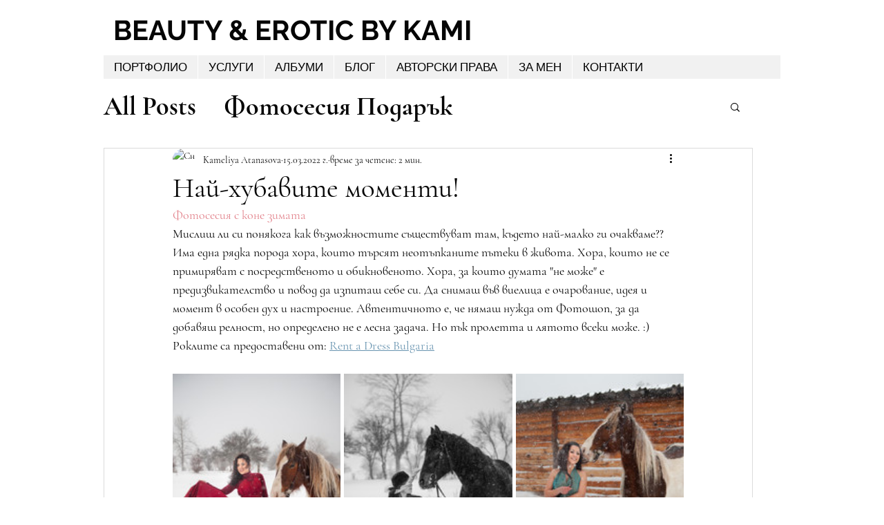

--- FILE ---
content_type: text/css; charset=utf-8
request_url: https://www.photobykami.com/_serverless/pro-gallery-css-v4-server/layoutCss?ver=2&id=2f1ie-not-scoped&items=3516_2832_4256%7C3540_2626_3946%7C3338_2105_3163%7C3519_2832_4256%7C3359_2240_3366%7C3564_2475_3719%7C3399_2832_4256%7C3770_2477_3722%7C3408_2617_3933%7C3433_2189_3290%7C3562_2658_3994%7C3431_2832_4256&container=541_740_1463_720&options=gallerySizeType:px%7CenableInfiniteScroll:true%7CtitlePlacement:SHOW_ON_HOVER%7CimageMargin:5%7CgalleryLayout:0%7CisVertical:true%7CgallerySizePx:300%7CcubeType:fill%7CgalleryThumbnailsAlignment:none
body_size: -125
content:
#pro-gallery-2f1ie-not-scoped [data-hook="item-container"][data-idx="0"].gallery-item-container{opacity: 1 !important;display: block !important;transition: opacity .2s ease !important;top: 0px !important;left: 0px !important;right: auto !important;height: 365px !important;width: 243px !important;} #pro-gallery-2f1ie-not-scoped [data-hook="item-container"][data-idx="0"] .gallery-item-common-info-outer{height: 100% !important;} #pro-gallery-2f1ie-not-scoped [data-hook="item-container"][data-idx="0"] .gallery-item-common-info{height: 100% !important;width: 100% !important;} #pro-gallery-2f1ie-not-scoped [data-hook="item-container"][data-idx="0"] .gallery-item-wrapper{width: 243px !important;height: 365px !important;margin: 0 !important;} #pro-gallery-2f1ie-not-scoped [data-hook="item-container"][data-idx="0"] .gallery-item-content{width: 243px !important;height: 365px !important;margin: 0px 0px !important;opacity: 1 !important;} #pro-gallery-2f1ie-not-scoped [data-hook="item-container"][data-idx="0"] .gallery-item-hover{width: 243px !important;height: 365px !important;opacity: 1 !important;} #pro-gallery-2f1ie-not-scoped [data-hook="item-container"][data-idx="0"] .item-hover-flex-container{width: 243px !important;height: 365px !important;margin: 0px 0px !important;opacity: 1 !important;} #pro-gallery-2f1ie-not-scoped [data-hook="item-container"][data-idx="0"] .gallery-item-wrapper img{width: 100% !important;height: 100% !important;opacity: 1 !important;} #pro-gallery-2f1ie-not-scoped [data-hook="item-container"][data-idx="1"].gallery-item-container{opacity: 1 !important;display: block !important;transition: opacity .2s ease !important;top: 0px !important;left: 248px !important;right: auto !important;height: 367px !important;width: 244px !important;} #pro-gallery-2f1ie-not-scoped [data-hook="item-container"][data-idx="1"] .gallery-item-common-info-outer{height: 100% !important;} #pro-gallery-2f1ie-not-scoped [data-hook="item-container"][data-idx="1"] .gallery-item-common-info{height: 100% !important;width: 100% !important;} #pro-gallery-2f1ie-not-scoped [data-hook="item-container"][data-idx="1"] .gallery-item-wrapper{width: 244px !important;height: 367px !important;margin: 0 !important;} #pro-gallery-2f1ie-not-scoped [data-hook="item-container"][data-idx="1"] .gallery-item-content{width: 244px !important;height: 367px !important;margin: 0px 0px !important;opacity: 1 !important;} #pro-gallery-2f1ie-not-scoped [data-hook="item-container"][data-idx="1"] .gallery-item-hover{width: 244px !important;height: 367px !important;opacity: 1 !important;} #pro-gallery-2f1ie-not-scoped [data-hook="item-container"][data-idx="1"] .item-hover-flex-container{width: 244px !important;height: 367px !important;margin: 0px 0px !important;opacity: 1 !important;} #pro-gallery-2f1ie-not-scoped [data-hook="item-container"][data-idx="1"] .gallery-item-wrapper img{width: 100% !important;height: 100% !important;opacity: 1 !important;} #pro-gallery-2f1ie-not-scoped [data-hook="item-container"][data-idx="2"].gallery-item-container{opacity: 1 !important;display: block !important;transition: opacity .2s ease !important;top: 0px !important;left: 497px !important;right: auto !important;height: 365px !important;width: 243px !important;} #pro-gallery-2f1ie-not-scoped [data-hook="item-container"][data-idx="2"] .gallery-item-common-info-outer{height: 100% !important;} #pro-gallery-2f1ie-not-scoped [data-hook="item-container"][data-idx="2"] .gallery-item-common-info{height: 100% !important;width: 100% !important;} #pro-gallery-2f1ie-not-scoped [data-hook="item-container"][data-idx="2"] .gallery-item-wrapper{width: 243px !important;height: 365px !important;margin: 0 !important;} #pro-gallery-2f1ie-not-scoped [data-hook="item-container"][data-idx="2"] .gallery-item-content{width: 243px !important;height: 365px !important;margin: 0px 0px !important;opacity: 1 !important;} #pro-gallery-2f1ie-not-scoped [data-hook="item-container"][data-idx="2"] .gallery-item-hover{width: 243px !important;height: 365px !important;opacity: 1 !important;} #pro-gallery-2f1ie-not-scoped [data-hook="item-container"][data-idx="2"] .item-hover-flex-container{width: 243px !important;height: 365px !important;margin: 0px 0px !important;opacity: 1 !important;} #pro-gallery-2f1ie-not-scoped [data-hook="item-container"][data-idx="2"] .gallery-item-wrapper img{width: 100% !important;height: 100% !important;opacity: 1 !important;} #pro-gallery-2f1ie-not-scoped [data-hook="item-container"][data-idx="3"].gallery-item-container{opacity: 1 !important;display: block !important;transition: opacity .2s ease !important;top: 370px !important;left: 0px !important;right: auto !important;height: 365px !important;width: 243px !important;} #pro-gallery-2f1ie-not-scoped [data-hook="item-container"][data-idx="3"] .gallery-item-common-info-outer{height: 100% !important;} #pro-gallery-2f1ie-not-scoped [data-hook="item-container"][data-idx="3"] .gallery-item-common-info{height: 100% !important;width: 100% !important;} #pro-gallery-2f1ie-not-scoped [data-hook="item-container"][data-idx="3"] .gallery-item-wrapper{width: 243px !important;height: 365px !important;margin: 0 !important;} #pro-gallery-2f1ie-not-scoped [data-hook="item-container"][data-idx="3"] .gallery-item-content{width: 243px !important;height: 365px !important;margin: 0px 0px !important;opacity: 1 !important;} #pro-gallery-2f1ie-not-scoped [data-hook="item-container"][data-idx="3"] .gallery-item-hover{width: 243px !important;height: 365px !important;opacity: 1 !important;} #pro-gallery-2f1ie-not-scoped [data-hook="item-container"][data-idx="3"] .item-hover-flex-container{width: 243px !important;height: 365px !important;margin: 0px 0px !important;opacity: 1 !important;} #pro-gallery-2f1ie-not-scoped [data-hook="item-container"][data-idx="3"] .gallery-item-wrapper img{width: 100% !important;height: 100% !important;opacity: 1 !important;} #pro-gallery-2f1ie-not-scoped [data-hook="item-container"][data-idx="4"]{display: none !important;} #pro-gallery-2f1ie-not-scoped [data-hook="item-container"][data-idx="5"]{display: none !important;} #pro-gallery-2f1ie-not-scoped [data-hook="item-container"][data-idx="6"]{display: none !important;} #pro-gallery-2f1ie-not-scoped [data-hook="item-container"][data-idx="7"]{display: none !important;} #pro-gallery-2f1ie-not-scoped [data-hook="item-container"][data-idx="8"]{display: none !important;} #pro-gallery-2f1ie-not-scoped [data-hook="item-container"][data-idx="9"]{display: none !important;} #pro-gallery-2f1ie-not-scoped [data-hook="item-container"][data-idx="10"]{display: none !important;} #pro-gallery-2f1ie-not-scoped [data-hook="item-container"][data-idx="11"]{display: none !important;} #pro-gallery-2f1ie-not-scoped .pro-gallery-prerender{height:1483px !important;}#pro-gallery-2f1ie-not-scoped {height:1483px !important; width:740px !important;}#pro-gallery-2f1ie-not-scoped .pro-gallery-margin-container {height:1483px !important;}#pro-gallery-2f1ie-not-scoped .pro-gallery {height:1483px !important; width:740px !important;}#pro-gallery-2f1ie-not-scoped .pro-gallery-parent-container {height:1483px !important; width:745px !important;}